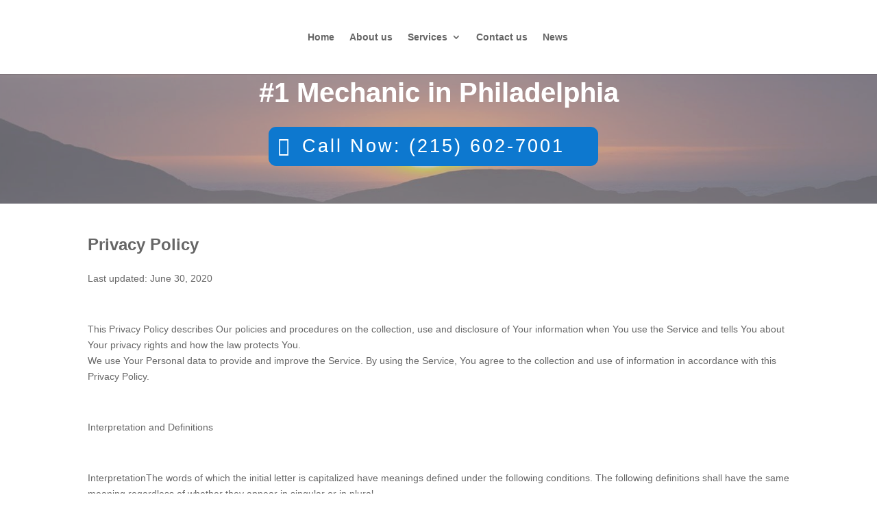

--- FILE ---
content_type: text/css
request_url: https://www.philadelphiamobilemechanics.com/wp-content/litespeed/css/a4648749302be2500dad2875508b9c29.css?ver=a564d
body_size: -191
content:
.custom_form iframe{height:650px!important}.centered-inline-logo-wrap{width:180px!important}